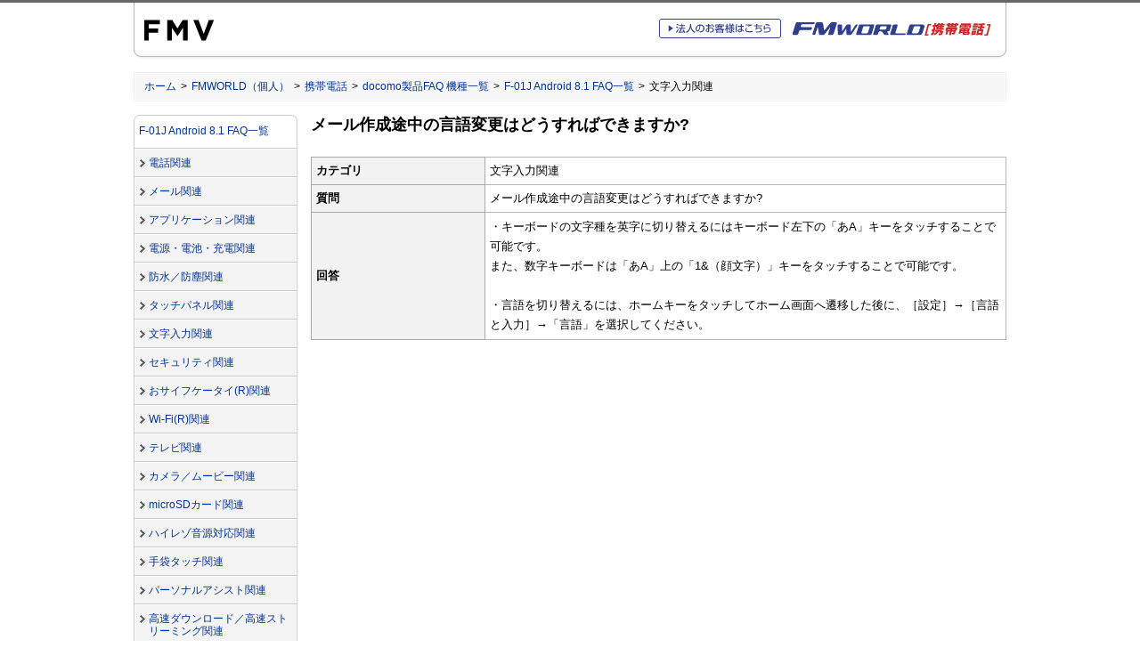

--- FILE ---
content_type: text/html
request_url: https://www.fmworld.net/product/phone/faq/f-01j_os_android_8/faqno_69.html
body_size: 3075
content:
<?xml version="1.0" encoding="Shift_JIS"?>
<!DOCTYPE html PUBLIC "-//W3C//DTD XHTML 1.0 Strict//EN"
 "http://www.w3.org/TR/xhtml1/DTD/xhtml1-strict.dtd">
<html xmlns="http://www.w3.org/1999/xhtml" xml:lang="ja" lang="ja">
<head>
<meta http-equiv="Content-Type" content="text/html; charset=Shift_JIS" />
<title>携帯電話（F-01J Android 8.1 FAQ一覧） - FMWORLD.NET（個人） : 富士通</title>
<meta name="copyright" content="Copyright (C) FUJITSU" />
<meta name="description" content="富士通製携帯電話のご紹介をしています。" />
<meta name="keywords" content="富士通, 携帯電話, 製品情報, FMWORLD, FAQ, F-01J Android 8.1" />

<!-- Initializing default HTML rendering --><link rel="stylesheet" type="text/css" media="screen, print" href="/images/common/fj/cssv4/initialize.css" charset="UTF-8" />
<!-- gig4 basic layout --><link rel="stylesheet" type="text/css" media="screen, print" href="/images/common/fj/cssv4/layout_base_fujitsu.css" charset="UTF-8" />
<!-- gig4 parts layout --><link rel="stylesheet" type="text/css" media="screen, print" href="/images/common/fj/cssv4/layout_gig4_fujitsu.css" charset="UTF-8" />

<script type="text/javascript" src="/product/phone/common/js/jquery.js"></script>
<!-- include libraries for action --><script type="text/javascript" src="/images/common/fj/incv4/common/libraries/include_libs.js" charset="UTF-8"></script>

<!-- include general function --><script type="text/javascript" src="/images/common/fj/incv4/common/libraries/include_funcs.js" charset="UTF-8"></script>

<!-- fmworld design --><style type="text/css">@import url(/css/fmworld_v3.css);</style>

<!-- page design --><style type="text/css">@import url(/product/phone/faq/style.css);</style>
<style type="text/css">@import url(/product/phone/faq/style2.css);</style>

<!-- rendering for smartphone -->
<meta name="viewport" content="width=device-width" />
<!-- rendering for smartphone -->
<script type="text/javascript" src="/product/phone/sp_top/js/sp2.js"></script>

<!-- rendering for smartphone --><script type="text/javascript" src="/product/phone/common/js/ua-discriminant.js"></script>

<script type="text/javascript">

  var _gaq = _gaq || [];
  _gaq.push(['_setAccount', 'UA-31833580-1']);
  _gaq.push(['_trackPageview']);

  (function() {
    var ga = document.createElement('script'); ga.type = 'text/javascript'; ga.async = true;
    ga.src = ('https:' == document.location.protocol ? 'https://ssl' : 'http://www') + '.google-analytics.com/ga.js';
    var s = document.getElementsByTagName('script')[0]; s.parentNode.insertBefore(ga, s);
  })();

</script>
</head>

<body class="personal body4span">
<div class="stage">
	<a name="top" id="top"><!-- top of page --></a>
	<div id="blockskip"><a href="#content">このページの本文へ移動</a></div>

	<div class="header">
			<div class="headertop">
				<div id="corporatesymbol">
					<p><a href="http://jp.fujitsu.com/"><img src="/images/common/fj/imgv4/common/fujitsu/symbolmark.gif" width="78" height="50" alt="富士通" /></a></p>
				</div>
				<div class="headerrightarea">
					<div>
						<div class="fwphonesitelogo"><a href="/product/phone/"><img src="/img/common/fmworld_phone.gif" width="236" height="27" alt="FMWORLD［携帯電話］" /></a></div>
						<div class="phoneheadtobiz"><a href="/product/phone/biz/"><img src="/img/common/head_tobiz_phone_off.gif" width="137" height="22" alt="法人のお客様はこちら" /></a></div>
					</div>
				</div>
			</div>
	</div>

	<div class="bodyarea">

		<div id="location">
			<ol class="clearfix location-inside">
				<li><a href="http://jp.fujitsu.com/">ホーム</a>&nbsp;&gt;</li>
				<li><a href="/">FMWORLD（個人）</a>&nbsp;&gt;</li>
				<li><a href="/product/phone/">携帯電話</a>&nbsp;&gt;</li>
				<li><a href="/product/phone/faq/">docomo製品FAQ 機種一覧</a>&nbsp;&gt;</li>
				<li><a href="/product/phone/faq/f-01j_os_android_8/">F-01J Android 8.1 FAQ一覧</a>&nbsp;&gt;</li>
				<li>文字入力関連</li>
			</ol>

		</div>

		<!-- Left Navi Container { -->
		<div class="aside">

			<!-- Main Menu { -->
			<div id="mainmenu">
				<p class="top"><strong class="current"><a href="/product/phone/faq/f-01j_os_android_8/">F-01J Android 8.1 FAQ一覧</a></strong></p>
				<ul>
					<li><a href="/product/phone/faq/f-01j_os_android_8/faqlist_1.html">電話関連</a></li>
					<li><a href="/product/phone/faq/f-01j_os_android_8/faqlist_2.html">メール関連</a></li>
					<li><a href="/product/phone/faq/f-01j_os_android_8/faqlist_3.html">アプリケーション関連</a></li>
					<li><a href="/product/phone/faq/f-01j_os_android_8/faqlist_4.html">電源・電池・充電関連</a></li>
					<li><a href="/product/phone/faq/f-01j_os_android_8/faqlist_5.html">防水／防塵関連</a></li>
					<li><a href="/product/phone/faq/f-01j_os_android_8/faqlist_6.html">タッチパネル関連</a></li>
					<li><a href="/product/phone/faq/f-01j_os_android_8/faqlist_7.html">文字入力関連</a></li>
					<li><a href="/product/phone/faq/f-01j_os_android_8/faqlist_8.html">セキュリティ関連</a></li>
					<li><a href="/product/phone/faq/f-01j_os_android_8/faqlist_9.html">おサイフケータイ(R)関連</a></li>
					<li><a href="/product/phone/faq/f-01j_os_android_8/faqlist_10.html">Wi-Fi(R)関連</a></li>
					<li><a href="/product/phone/faq/f-01j_os_android_8/faqlist_11.html">テレビ関連</a></li>
					<li><a href="/product/phone/faq/f-01j_os_android_8/faqlist_12.html">カメラ／ムービー関連</a></li>
					<li><a href="/product/phone/faq/f-01j_os_android_8/faqlist_13.html">microSDカード関連</a></li>
					<li><a href="/product/phone/faq/f-01j_os_android_8/faqlist_14.html">ハイレゾ音源対応関連</a></li>
					<li><a href="/product/phone/faq/f-01j_os_android_8/faqlist_15.html">手袋タッチ関連</a></li>
					<li><a href="/product/phone/faq/f-01j_os_android_8/faqlist_16.html">パーソナルアシスト関連</a></li>
					<li><a href="/product/phone/faq/f-01j_os_android_8/faqlist_17.html">高速ダウンロード／高速ストリーミング関連</a></li>
					<li><a href="/product/phone/faq/f-01j_os_android_8/faqlist_18.html">液晶表示関連</a></li>
					<li><a href="/product/phone/faq/f-01j_os_android_8/faqlist_19.html">Bluetooth関連</a></li>
					<li><a href="/product/phone/faq/f-01j_os_android_8/faqlist_20.html">虹彩認証関連</a></li>
					<li><a href="/product/phone/faq/f-01j_os_android_8/faqlist_21.html">エコモード関連</a></li>
					<li><a href="/product/phone/faq/f-01j_os_android_8/faqlist_22.html">はっきり文字</a></li>
					<li><a href="/product/phone/faq/f-01j_os_android_8/faqlist_23.html">スライドインランチャー</a></li>
					<li><a href="/product/phone/faq/f-01j_os_android_8/faqlist_24.html">USB転送</a></li>
					<li class="bottom"><a href="/product/phone/faq/f-01j_os_android_8/faqlist_25.html">その他</a></li>
				</ul>
			</div>
			<!--} Main Menu -->

		</div>
		<!-- } Left Navi Container -->

		<div class="contentsarea clearfix">

			<!-- Main Contents { -->
			<a name="content" id="content"><!-- contents start --></a>
			<div class="maincontents">
			<div class="fmworldcontents">

				<div id="pcfaq">
					<h1>メール作成途中の言語変更はどうすればできますか?</h1>
					<table summary="F-01J Android 8.1 質問69" cellspacing="0" cellpadding="5" class="standard">
						<col span="1" style="width: 25%;" />
						<col span="1" style="width: 75%;" />
						<tbody>
							<tr valign="middle">
								<th align="left" scope="row">カテゴリ</th>
								<td>文字入力関連</td>

							</tr>
							<tr valign="middle">
								<th align="left" scope="row">質問</th>
								<td>メール作成途中の言語変更はどうすればできますか?</td>
							</tr>
							<tr class="faqTableA" valign="middle">
								<th align="left" scope="row">回答</th>

								<td>
									<p class="marginnone">・キーボードの文字種を英字に切り替えるにはキーボード左下の「あA」キーをタッチすることで可能です。<br />また、数字キーボードは「あA」上の「1&（顔文字）」キーをタッチすることで可能です。<br /><br />・言語を切り替えるには、ホームキーをタッチしてホーム画面へ遷移した後に、［設定］→［言語と入力］→「言語」を選択してください。</p>
								</td>
							</tr>
						</tbody>
					</table>
				</div>
				<div id="spfaq" class="faqstandard">
					<dl>
						<dt class="iconimg">
							<span class="icon"><img src="/product/phone/faq/images/icon_q.jpg" width="20" height="20" alt="質問" /></span>
						</dt>
						<dd class="qfont">
							<p class="marginnone">メール作成途中の言語変更はどうすればできますか?</p>
						</dd>
					</dl>
					<dl class="bordertop0 faqCat">
						<dd>
							<p class="marginnone">文字入力関連</p>
						</dd>
					</dl>
					<dl class="bordertop0">
						<dd>
							<p class="marginnone">・キーボードの文字種を英字に切り替えるにはキーボード左下の「あA」キーをタッチすることで可能です。<br />また、数字キーボードは「あA」上の「1&（顔文字）」キーをタッチすることで可能です。<br /><br />・言語を切り替えるには、ホームキーをタッチしてホーム画面へ遷移した後に、［設定］→［言語と入力］→「言語」を選択してください。</p>
						</dd>
					</dl>
				</div>
			</div>
			</div>
			<!--} Main Contents -->

		</div>
		<!--} contentsarea -->


<!-- smartphone Menu { -->
<div id="spmenu" class="mt30">
<p class="top"><strong class="current"><a href="/product/phone/faq/f-01j_os_android_8/">F-01J Android 8.1 FAQ一覧</a></strong></p>
<ul>


	<li><a href="/product/phone/faq/f-01j_os_android_8/faqlist_1.html">電話関連</a></li>

	<li><a href="/product/phone/faq/f-01j_os_android_8/faqlist_2.html">メール関連</a></li>

	<li><a href="/product/phone/faq/f-01j_os_android_8/faqlist_3.html">アプリケーション関連</a></li>

	<li><a href="/product/phone/faq/f-01j_os_android_8/faqlist_4.html">電源・電池・充電関連</a></li>

	<li><a href="/product/phone/faq/f-01j_os_android_8/faqlist_5.html">防水／防塵関連</a></li>

	<li><a href="/product/phone/faq/f-01j_os_android_8/faqlist_6.html">タッチパネル関連</a></li>

	<li><a href="/product/phone/faq/f-01j_os_android_8/faqlist_7.html">文字入力関連</a></li>

	<li><a href="/product/phone/faq/f-01j_os_android_8/faqlist_8.html">セキュリティ関連</a></li>

	<li><a href="/product/phone/faq/f-01j_os_android_8/faqlist_9.html">おサイフケータイ(R)関連</a></li>

	<li><a href="/product/phone/faq/f-01j_os_android_8/faqlist_10.html">Wi-Fi(R)関連</a></li>

	<li><a href="/product/phone/faq/f-01j_os_android_8/faqlist_11.html">テレビ関連</a></li>

	<li><a href="/product/phone/faq/f-01j_os_android_8/faqlist_12.html">カメラ／ムービー関連</a></li>

	<li><a href="/product/phone/faq/f-01j_os_android_8/faqlist_13.html">microSDカード関連</a></li>

	<li><a href="/product/phone/faq/f-01j_os_android_8/faqlist_14.html">ハイレゾ音源対応関連</a></li>

	<li><a href="/product/phone/faq/f-01j_os_android_8/faqlist_15.html">手袋タッチ関連</a></li>

	<li><a href="/product/phone/faq/f-01j_os_android_8/faqlist_16.html">パーソナルアシスト関連</a></li>

	<li><a href="/product/phone/faq/f-01j_os_android_8/faqlist_17.html">高速ダウンロード／高速ストリーミング関連</a></li>

	<li><a href="/product/phone/faq/f-01j_os_android_8/faqlist_18.html">液晶表示関連</a></li>

	<li><a href="/product/phone/faq/f-01j_os_android_8/faqlist_19.html">Bluetooth関連</a></li>

	<li><a href="/product/phone/faq/f-01j_os_android_8/faqlist_20.html">虹彩認証関連</a></li>

	<li><a href="/product/phone/faq/f-01j_os_android_8/faqlist_21.html">エコモード関連</a></li>

	<li><a href="/product/phone/faq/f-01j_os_android_8/faqlist_22.html">はっきり文字</a></li>

	<li><a href="/product/phone/faq/f-01j_os_android_8/faqlist_23.html">スライドインランチャー</a></li>

	<li><a href="/product/phone/faq/f-01j_os_android_8/faqlist_24.html">USB転送</a></li>

	<li class="bottom"><a href="/product/phone/faq/f-01j_os_android_8/faqlist_25.html">その他</a></li>

</ul>
</div>
<!--} smartphone Menu -->

		<div class="fmfooter">

			<hr class="marginsmall" />

			<div class="scrolltop"><p><a href="#top">ページの先頭へ<img src="/images/common/fj/imgv4/common/arrows/arrow-topofpage.gif" width="11" height="11" alt="" /></a></p></div>

		</div>
		<!--} fmfooter -->

		<div id="FMWORLDFooter">

			<span class="child"><a href="/notice.html">サイト利用条件</a></span>
			<span class="child"><a href="/sitemap/p/product.html">サイトマップ</a></span>
			<span class="lastchild"><a href="/contact/phone.html">ご意見・お問い合わせ</a></span>
		</div>
		<div class="sp">
		<script type="text/javascript" src="/sp/common/js/fmworldfooter.js"></script>
		</div>
	</div>

</div>

<div class="footer">

	<div id="footerinner" class="clearfix">
		<div class="pc">
			<script type="text/javascript" src="/images/common/fj/frmv4/jp/ja/footer.js"></script>
		</div>
		<div id="creditline">
			<script type="text/javascript" src="/images/common/fj/frmv4/jp/ja/copyright.js"></script>
		</div>
	</div>

</div>

</body>
</html>

--- FILE ---
content_type: text/css
request_url: https://www.fmworld.net/images/common/fj/cssv4/initialize.css
body_size: 1140
content:
@charset "utf-8";

/* --------------------------------------------------------------------

# FUJITSU CSS v2.0 -- FUJITSU.COM EDITION #

Copyright 2010 FUJITSU LIMITED 

-------------------------------------------------------------------- */

/*---------------- Initialize font-size  ----------------*/
body { font-size: 81.25%; /* 13px */ font-family:'Noto Sans JP', Arial, Verdana, Lucida Grande, "メイリオ", Meiryo, "ＭＳ Ｐゴシック", "ヒラギノ角ゴ Pro W3", sans-serif; }

p,ul,ol,dl,th,td,caption,address,blockquote,pre,legend,code { font-size: 108%; }
h1 { font-size: 138.5%; }
h2 { font-size: 123.1%; }
h3 { font-size: 108%; }
h4,h5,h6 { font-size: 108%; }
textarea { font-size: 108%; font-family: Arial, Verdana, "Lucida Grande", 'ＭＳ Ｐゴシック', 'ヒラギノ角ゴ Pro W3', sans-serif; }
input,option,select { font-size: 100%; font-family: Arial, Verdana, "Lucida Grande", 'ＭＳ Ｐゴシック', 'ヒラギノ角ゴ Pro W3', sans-serif; }
* html table { font-size: 100%; } 

/*---------------- reset recurse font-size  ----------------*/
li li,dd li,td li,address li,blockquote li { font-size: 100%; }
li ul,li ol,li dl,li th,li th,li caption,li h1,li h2,li h3,li h4,li h5,li h6,li p,li pre,li form { font-size: 100%; }
dt ul,dt ol,dt dl,dt h1,dt h2,dt h3,dt h4,dt h5,dt h6,dt p,dt form { font-size: 100%; }
dd ul,dd ol,dd dl,dd th,dd td,dd caption,dd h1,dd h2,dd h3,dd h4,dd h5,dd h6,dd p,dd pre,dd form { font-size: 100%; }
td ul,td ol,td dl,td h1,td h2,td h3,td h4,td h5,td h6,td p,td pre,td form { font-size: 100%; }
address ul,address ol,address dl,address th,address h1,address h2,address h3,address h4,address h5,address h6,address p { font-size: 100%; }
blockquote ul,blockquote ol,blockquote dl,blockquote h1,blockquote h2,blockquote h3,blockquote h4,blockquote h5,blockquote h6,blockquote p { font-size: 100%; }
p textarea,li textarea,dd textarea,td textarea { font-size: 100%; }
pre code { font-size: 100%; }

hr { margin-top: 0px; margin-bottom: 0.5em; padding: 0px; border-style: solid; border-width: 1px 0px 0px 0px; border-color: #cccccc; }
* html hr { text-align: left; height: 1px; color: #cccccc; }

/*---------------- elements form controll (margin, padding, line-height...) ----------------*/

body { margin: 0px; }
*:first-child+html body { letter-spacing: 0; }

a:link { color: #003399; }
a:visited { color: #660099; }
a:active { color: #cc3300; }


h1 { margin-top: 0px; margin-bottom: 1.35em; } /* This value is adjusted to "p" element's value.   */
h2 { margin-top: 0px; margin-bottom: 0.75em; } /* This value is adjusted to "p" element's value.   */
h3 { margin-top: 0px; margin-bottom: 0.87em; }
h4 { margin-top: 0px; margin-bottom: 0.87em; }
h5 { margin-top: 0px; margin-bottom: 0.87em; }
h6 { margin-top: 0px; margin-bottom: 0.87em; }

p { margin-top: 0px; margin-bottom: 1.75em; padding: 0px; line-height: 1.75; }

ul,ol { margin-top: 0px; margin-bottom: 1.75em; margin-left: 0; padding: 0px 0px 0px 2.8em; }
li { margin-top: 0px; margin-bottom: 0.75em; margin-left: 0; padding: 0px; line-height: 1.75; }
li ul,li ol { margin-top: 0px; margin-bottom 0em; padding-top: 0.75em;}

dl { margin-bottom: 1.75em; }
*:first-child+html dl { zoom: 1; }
dt { line-height: 1.75; }
dd { margin-top: 0px; margin-bottom: 1.75em; margin-left: 0; padding: 0px 0px 0px 2.8em; line-height: 1.75; }
dd dl { margin-top: 0px; margin-bottom: 1.75em; padding: 1em 0px 0px 0px; }

table { margin-top: 0px; margin-bottom: 1.75em; }
caption {}
th {}
td {}

strong {}
em { font-style: italic; }

form { margin: 0px; padding: 0px; }
input {}
select {}
option {}
textarea { margin-top: 0px; margin-bottom: 1.75em; }
fieldset { margin-top: 0px; margin-bottom: 1.75em; }

address, cite { margin-top: 0px; margin-bottom: 1.75em; }
pre { margin-top: 0px; margin-bottom: 1.75em; }

/*---------------- clear fix ----------------*/
.clearfix:after { content: "."; display: block; clear: both; width: 0; height: 0; line-height: 0; visibility: hidden; }
.clearfix { display: inline-block; }

/* Hides from IE-mac \*/
* html .clearfix { height: 1%; }
.clearfix { display: block; }
/* End hides from IE-mac \*/

/*---------------- textsmall ----------------*/
h2.textsmall { font-size: 116%; }
h3.textsmall { font-size: 100%; }
h4.textsmall { font-size: 86%; }
h5.textsmall { font-size: 86%; }
h6.textsmall { font-size: 86%; }

p.textsmall,
ul.textsmall,
ol.textsmall,
dl.textsmall,
th.textsmall,
td.textsmall,
caption.textsmall,
address.textsmall,
blockquote.textsmall,
pre.textsmall,
legend.textsmall { font-size: 93%; }

div.textsmall,
table.textsmall,
tr.textsmall,
li.textsmall,
dt.textsmall,
dd.textsmall,
p.textsmall,
span.textsmall,
strong.textsmall,
em.textsmall,
q.textsmall,
a.textsmall { font-size: 86%; }

--- FILE ---
content_type: text/css
request_url: https://www.fmworld.net/product/phone/faq/style.css
body_size: 1876
content:
@charset "Shift_JIS";


/* *********************************************************************

FMWORLD for mobile site styles

********************************************************************* */

/* fmworld layout fix
********************************************************************* */

.submenu p { padding: 0 8px; }

.maincontents div.lay2col { margin-top: 0; }
.maincontents div.lay3col { margin-top: 0; }

.wordindex { margin-bottom: 2em; }
.wordindex div.heading { float: left; background: #e5e5e5 url(/images/common/fj/imgv4/common/wordindex-header-bg.gif) left bottom repeat-x; }
.wordindex h2,
.wordindex h3,
.wordindex h4 { margin: 0px; padding: 0px 8px; background: url(/images/common/fj/imgv4/common/wordindex-separator.gif) right top repeat-y; font-size: 108%; line-height: 2em; font-weight: bold; word-break: keep-all; }
.wordindex ul { list-style: none; display: block; margin: 0px; padding: 0px; } /* with clearfix class */
.wordindex li { list-style: none; display: block; float: left; margin: 0px; padding: 0px; background: #f7f7f7 url(/images/common/fj/imgv4/common/wordindex-bg.gif) left bottom repeat-x; line-height: 2em; word-break: keep-all; border-style: solid; border-width: 0px 1px; border-color: #ffffff #b5b5b5 #ffffff #ffffff; white-space: nowrap; }
.wordindex li:first-child a { border-left: none; } /* IE lte 8 uses first-child selector width jquery */
.wordindex li a { padding: 0px 8px; }
.wordindex li a:link,
.wordindex li a:visited,
.wordindex li a:active { text-decoration: none; }
.wordindex li a:hover { text-decoration: underline; }


.fmfooter { clear: both; width: 980px; }
.fmfooter hr { clear: both; }

.fmfooter .scrolltop { clear: both; border-style: none; margin: 0; padding: 4px 0px 6px; }
.fmfooter .scrolltop p { display: block; overflow: visible; border-style: none; margin: 0; padding: 0; text-align: right; font-size: 93%; }
.fmfooter .scrolltop p img { margin-left: 5px; border: none; }
.fmfooter .scrolltop a:link,
.fmfooter .scrolltop a:visited,
.fmfooter .scrolltop a:active { text-decoration: none; }
.fmfooter .scrolltop a:hover { text-decoration: underline; }
.fmfooter .scrolltop p img { vertical-align: baseline; }


/* fmworld design fix
********************************************************************* */

.contentsarea .fmworldcontents .moreinfo { clear: both; text-align: left; margin: 0; padding: 4px 0 6px; }
	.contentsarea .fmworldcontents .moreinfo p { display: block; float: none; font-size: 93%; text-align: right !important; border: none !important; line-height: 1 !important; background-image: none !important; background-color: transparent !important; margin: 0 !important; padding: 0 !important; }
	.contentsarea .fmworldcontents .moreinfo p img { vertical-align: baseline; }
	.contentsarea .fmworldcontents .moreinfo a { text-decoration: none !important; }

.contentsarea .fmworldcontents ul { margin-top: 0; margin-bottom: 1.75em; margin-left: 0; padding: 0px 0px 0px 2.8em; }
.contentsarea .fmworldcontents ol { margin-top: 0; margin-bottom: 1.75em; margin-left: 0; padding: 0px 0px 0px 2.8em; list-style-type: decimal !important; }

.contentsarea .fmworldcontents p { margin-top: 0; margin-bottom: 1.75em; padding: 0; line-height: 1.75; }

.contentsarea .fmworldcontents .scrolltop p img { vertical-align: baseline; }


.contentsarea .maincontents .fmworldcontents ol.compact,
.contentsarea .maincontents .fmworldcontents  ul.compact { padding-left: 1.5em; }
.contentsarea .maincontents .fmworldcontents  dl.compact dd { padding-left: 0; }
*:first-child+html .contentsarea .maincontents .fmworldcontents  ol.compact,
*:first-child+html .contentsarea .maincontents .fmworldcontents  ul.compact { padding-left: 1.9em; }
*:first-child+html .contentsarea .maincontents .fmworldcontents  dl.compact dd { padding-left: 0; }
* html .contentsarea .maincontents .fmworldcontents  ol.compact,
* html .contentsarea .maincontents .fmworldcontents  ul.compact { padding-left: 1.9em; }
* html .contentsarea .maincontents .fmworldcontents  dl.compact dd { padding-left: 0; }

.contentsarea  .fmworldcontents table { margin-bottom: 1.75em; }
.contentsarea  .fmworldcontents td,
.contentsarea  .fmworldcontents th,
.contentsarea  .fmworldcontents tr { font-size: 100% !important; }


.contentsarea .fmworldcontents ul.datelist2col { list-style: none; padding: 0px; zoom: 1; }
.contentsarea .fmworldcontents ul.datelist2col li { list-style: none; margin-bottom: 0; padding-left: 24px; background: url(http://img.jp.fujitsu.com/imgv4/common/li_dot_lv1.gif) no-repeat 6px 0.5em; zoom: 1; }
.contentsarea .fmworldcontents ul.datelist2col li:after { content: "."; display: block; clear: both; width: 0; height: 0; line-height: 0; visibility: hidden; }
* html .contentsarea .fmworldcontents ul.datelist2col li { display: inline-block; }
.contentsarea .fmworldcontents ul.datelist2col li dl { margin: 0 0 8px; padding: 0px; zoom: 1; } /* <-- with clearfix class */
.contentsarea .fmworldcontents ul.datelist2col li dt,
.contentsarea .fmworldcontents ul.datelist2col li dd { margin-bottom: 0px; }
.contentsarea .fmworldcontents ul.datelist2col li dt { float: left; width: 103px; padding: 0px; }
.contentsarea .fmworldcontents ul.datelist2col li dd { margin-left: 113px; padding: 0px; }


.contentsarea .fmworldcontents .wordindex { margin-bottom: 2em; }
.contentsarea .fmworldcontents .wordindex div.heading { float: left; background: #e5e5e5 url(/images/common/fj/imgv4/common/wordindex-header-bg.gif) left bottom repeat-x; }
.contentsarea .fmworldcontents .wordindex h2,
.contentsarea .fmworldcontents .wordindex h3,
.contentsarea .fmworldcontents .wordindex h4 { margin: 0px; padding: 0px 8px; background: url(/images/common/fj/imgv4/common/wordindex-separator.gif) right top repeat-y; font-size: 108%; line-height: 2em; font-weight: bold; word-break: keep-all; }
.contentsarea .fmworldcontents .wordindex ul { list-style: none; display: block; margin: 0px; padding: 0px; } /* with clearfix class */
.contentsarea .fmworldcontents .wordindex li { list-style: none; display: block; float: left; margin: 0px; padding: 0px; background: #f7f7f7 url(/images/common/fj/imgv4/common/wordindex-bg.gif) left bottom repeat-x; line-height: 2em; word-break: keep-all; border-style: solid; border-width: 0px 1px; border-color: #ffffff #b5b5b5 #ffffff #ffffff; white-space: nowrap; }
.contentsarea .fmworldcontents .wordindex li:first-child a { border-left: none; } /* IE lte 8 uses first-child selector width jquery */
.contentsarea .fmworldcontents .wordindex li a { padding: 0px 8px; }
.contentsarea .fmworldcontents .wordindex li a:link,
.contentsarea .fmworldcontents .wordindex li a:visited,
.contentsarea .fmworldcontents .wordindex li a:active { text-decoration: none; }
.contentsarea .fmworldcontents .wordindex li a:hover { text-decoration: underline; }



/* heading
********************************************************************* */

.contentsarea .fmworldcontents .fmheading img { vertical-align: bottom; }


.contentsarea .fmworldcontents h2.fmaccent010 { border-left: 5px solid #999; padding: 2px 0 1px 4px; }
.contentsarea .fmworldcontents h3.fmaccent010 { border-left: 5px solid #999; padding: 2px 0 1px 4px; }
.contentsarea .fmworldcontents h4.fmaccent010 { border-left: 5px solid #999; padding: 2px 0 1px 4px; }
.contentsarea .fmworldcontents h5.fmaccent010 { border-left: 5px solid #999; padding: 2px 0 1px 4px; }
.contentsarea .fmworldcontents h6.fmaccent010 { border-left: 5px solid #999; padding: 2px 0 1px 4px; }


/* align
********************************************************************* */

.contentsarea .fmworldcontents .fmalignimage.alignleft { margin: 0 15px 0 0; }
.contentsarea .fmworldcontents .fmalignimage.alignright { margin: 0 0 0 15px; }

.contentsarea .fmworldcontents .vbase { vertical-align: baseline; }


/* images
********************************************************************* */



/* list
********************************************************************* */

.contentsarea .fmworldcontents ul.fmlistnone { padding-left: 0; }
	.contentsarea .fmworldcontents ul.fmlistnone li { list-style: none; font-size: 93%; }
	.contentsarea .fmworldcontents ul.fmlistnone li li { font-size: 100%; }

.contentsarea .fmworldcontents ul.fmlistnote { padding: 0; }
	.contentsarea .fmworldcontents ul.fmlistnote li { list-style: none; padding-left: 16px; background: url(./images/notice.gif) no-repeat 0 0.2em; font-size: 93%; }
	.contentsarea .fmworldcontents ul.fmlistnote li li { font-size: 100%; }
	.contentsarea .fmworldcontents ul.fmlistnote li.notice { background: url(./images/notice02.gif) no-repeat 0 0.2em; color: #c00; }

.contentsarea .fmworldcontents ul.fmlistinline { display: inline; }

	.contentsarea .fmworldcontents ul.fmlistnote li ul,
	.contentsarea .fmworldcontents ul.fmlistnone li ul { margin-top: 5px; }
	.contentsarea .fmworldcontents ul.fmlistnote li ul li,
	.contentsarea .fmworldcontents ul.fmlistnone li ul li { list-style: disc; }

/* inline list */
.contentsarea .fmworldcontents ul.fmlistinline,
.contentsarea .fmworldcontents ol.fmlistinline { padding-left: 0; }
	.contentsarea .fmworldcontents ul.fmlistinline li,
	.contentsarea .fmworldcontents ol.fmlistinline li { padding-left: 0; }
	/* for modern browsers */
	.contentsarea .fmworldcontents ul.fmlistinline li,
	.contentsarea .fmworldcontents ol.fmlistinline li {
		display: -moz-inline-box; /* for mozilla */
		display: inline-block; /* for Opera & Safari */
		zoom: 1; /* has layout */
	}
	/* IE6 */
	* html .contentsarea .fmworldcontents ul.fmlistinline li,
	* html .contentsarea .fmworldcontents ol.fmlistinline li { display: inline; }
	/* IE7 */
	*:first-child+html .contentsarea .fmworldcontents ul.fmlistinline li,
	*:first-child+html .contentsarea .fmworldcontents ol.fmlistinline li { display: inline; }


.contentsarea .fmworldcontents ul.fmlist010 { list-style-type: square; }
	.contentsarea .fmworldcontents ul.fmlist010 ul { list-style-type: disc; }


/* other
********************************************************************* */

.marginnone { margin-bottom: 0 !important; }
.marginsmall { margin-bottom: 0.87em !important; }
.marginnormal { margin-bottom: 1.75em !important; }
.marginlarge { margin-bottom: 3.5em !important; }

.fmtextlarge { font-size: 140%; }

sup { vertical-align: baseline; position: relative; top: -1ex; }


/* *********************************************************************
SNS
********************************************************************* */

.fmsnstool { text-align: right; }
	.fmsnstool ul { padding-left: 0; margin-bottom: 0; }
		.fmsnstool ul li {
			vertical-align: top;
			line-height: 1.2;
			margin: 0 5px 0 0;
			padding-left: 0;
			list-style: none;
			font-size: 93%;
			/* for modern browsers */
			display: -moz-inline-box; /* for mozilla */
			display: inline-block; /* for Opera & Safari */
			zoom: 1; /* has layout */
		}
			/* IE6 */
			* html .fmsnstool ul li { display: inline; }
			/* IE7 */
			*:first-child+html .fmsnstool ul li { display: inline; }

		.fmsnstool ul li.lastchild { margin-right: 0; }


/* *********************************************************************
スマートフォン向けレイアウト
********************************************************************* */

.sp { display: none !important; }

.contentsarea .fmworldcontents h2.fmheading:not[.accent010] { font-size: 0; line-height: 0; }


/* *********************************************************************

styles for this page only

********************************************************************* */

.col1span,
.col2span,
.col3span,
.col4span { position: relative; }

.new-icon { position: absolute; right: 0; top: 0; }

.questionlist {
	font-size: 100%;
	clear: both;
	overflow: hidden;
}
.questionlist dt {
	float: left;
	width: 20px;
	padding: 0;
	margin: 0;
}

.questionlist dd {
	padding: 0;
	margin: 0 0 0 26px;
	zoom: 1;
}

.questionlist dt .icon {
	width: 20px;
}

.questionlist dt .icon img {
	vertical-align: -0.5em;
}

--- FILE ---
content_type: application/javascript
request_url: https://www.fmworld.net/product/phone/common/js/ua-discriminant.js
body_size: 320
content:
/**
 * ...
 * @author FUJITSU APRICO
 */
(function()
{
	//Android遶ｯ譛ｫ縺ｫ縺､縺�※縺ｯ縲�
	//AndroidOS縺ｮ繝舌�繧ｸ繝ｧ繝ｳ縺ｫ繧医▲縺ｦ
	//UA縺ｮ蝙狗分譛ｫ蟆ｾ縺ｮ繧｢繝ｫ繝輔ぃ繝吶ャ繝医′螟峨ｏ繧九ｂ縺ｮ縺ｨ
	//螟峨ｏ繧峨↑縺�ｂ縺ｮ縺後≠繧九�縺ｧ豕ｨ諢上☆繧九％縺ｨ縲�
	//��2011/11/28 險�:APR-遶ｹ蜀�ｼ�

	var ua = navigator.userAgent;

	if((ua.indexOf('iPhone',0) > 0) ||
		(ua.indexOf('iPod',0) > 0 ))
	{
		recognizeUA("mobile");
	}
	else if( ua.indexOf('Android') > 0)
	{
		if ((ua.indexOf('M555/KA4',0) > 0)||	//M555/KA4縺ｮ蛻､螳�
			(ua.indexOf('M555',0) > 0)||	//M555縺ｮ蛻､螳�
			(ua.indexOf('F-03G',0) > 0)||	//F-03G縺ｮ蛻､螳�
			(ua.indexOf('F-02F',0) > 0)||	//F-02F縺ｮ蛻､螳�
			(ua.indexOf('FJT21',0) > 0)||	//FJT21縺ｮ蛻､螳�
			(ua.indexOf('F-05E',0) > 0)||	//F-05E縺ｮ蛻､螳�
			(ua.indexOf('F-01D',0) > 0)||	//F-01D縺ｮ蛻､螳�
			(ua.indexOf('L-06C',0) > 0)||	//繧ｪ繝励ユ繧｣繝槭せ繝代ャ繝会ｼ�L-06C�峨�蛻､螳�
			(ua.indexOf('SC-01',0) > 0)||	//Gallaxy Tab��SC-01xxx�峨�蛻､螳�
			(ua.indexOf('iPad',0) > 0)||	//iPad縲（Pad2縺ｮ蛻､螳�
			(ua.indexOf('FAR7',0) > 0)||	//ARROWS Tab Wi-Fi縺ｮ蛻､螳�
			(ua.indexOf('M01T',0) > 0))	//M01T縺ｮ蛻､螳�
		{
			recognizeUA("pc");
		} else if(ua.indexOf('Mobile') > 0) {
			recognizeUA("mobile");
		}
		else
		{
			recognizeUA("pc");
		}
	}
	else
	{
		recognizeUA("pc");
	}
})();